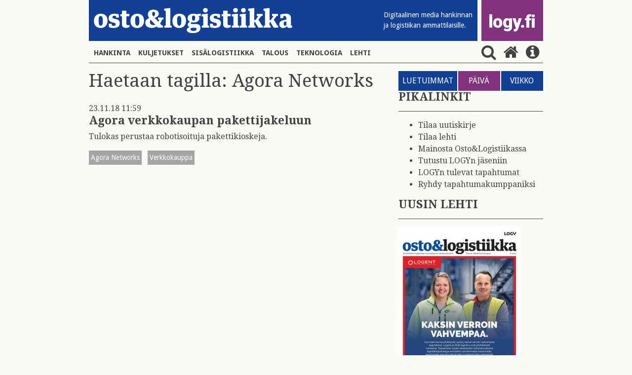

--- FILE ---
content_type: text/html; charset=UTF-8
request_url: https://www.ostologistiikka.fi/haku?&dir=desc&es=51&tagged=Agora%20Networks
body_size: 5293
content:
<!doctype html>
<html lang="fi">
	<head>
		<meta charset="utf-8">
		<meta name="viewport" content="width=device-width, initial-scale=1, shrink-to-fit=no">
		<link rel="preconnect" href="https://code.jquery.com">
<link rel="preconnect" href="https://fonts.googleapis.com">
<link rel="preconnect" href="https://code.ionicframework.com">
<link rel="preconnect" href="https://cdnjs.cloudflare.com">
<link rel="preconnect" href="https://maxcdn.bootstrapcdn.com">

		<link rel="stylesheet" href="https://www.ostologistiikka.fi/media/layout/live/css/main.css?_=1538480667">

<link href="https://fonts.googleapis.com/css?family=Anton|Droid+Sans:400,700|Droid+Serif:400,700" rel="stylesheet">
<link href="https://fonts.googleapis.com/icon?family=Material+Icons" rel="stylesheet">
<link href="https://maxcdn.bootstrapcdn.com/font-awesome/4.7.0/css/font-awesome.min.css" rel="stylesheet">
<link href="https://www.ostologistiikka.fi/media/layout/css/nav-fix.css?_=1514461323" rel="stylesheet">
		<script defer src="https://cdnjs.cloudflare.com/ajax/libs/js-cookie/2.1.4/js.cookie.min.js"></script>
<script defer src="https://www.ostologistiikka.fi/media/layout/live/js/main.js?_=001"></script>



		<title>Agora Networks - Haku - Osto&amp;Logistiikka</title>            
		<meta name="description" content="ostologistiikka.fi on digitaalinen media toimitusverkostojen ammattilaisille. Sivusto julkaisee päivittäin hankintatoimeen, toimitusketjuihin, kuljetuksiin, logistiikkaan ja liikennejärjestelmään liittyviä uutisia ja reportaaseja. Sivuston kustantaja on Suomen Osto- ja Logistiikkayhdistys ry, jonka toimitusjohtaja Markku Henttinen toimii myös ostologistiikka.fi-palvelun päätoimittajana.">

				<meta property="og:title" content="Agora Networks - Haku - Osto&amp;Logistiikka">
		<meta property="og:type" content="article">
		<meta property="og:url" content="https://www.ostologistiikka.fi/haku?dir=desc&amp;es=51&amp;tagged=Agora+Networks">
		<meta property="og:description" content="ostologistiikka.fi on digitaalinen media toimitusverkostojen ammattilaisille. Sivusto julkaisee päivittäin hankintatoimeen, toimitusketjuihin, kuljetuksiin, logistiikkaan ja liikennejärjestelmään liittyviä uutisia ja reportaaseja. Sivuston kustantaja on Suomen Osto- ja Logistiikkayhdistys ry, jonka toimitusjohtaja Markku Henttinen toimii myös ostologistiikka.fi-palvelun päätoimittajana.">
				
		<link rel="apple-touch-icon" sizes="180x180" href="https://www.ostologistiikka.fi/media/layout/img/favicon/apple-touch-icon.png">
<link rel="icon" type="image/png" sizes="32x32" href="https://www.ostologistiikka.fi/media/layout/img/favicon/favicon-32x32.png">
<link rel="icon" type="image/png" sizes="16x16" href="https://www.ostologistiikka.fi/media/layout/img/favicon/favicon-16x16.png">
<link rel="manifest" href="https://www.ostologistiikka.fi/media/layout/img/favicon/manifest.json">
<link rel="mask-icon" href="https://www.ostologistiikka.fi/media/layout/img/favicon/safari-pinned-tab.svg" color="#124094">
<link rel="shortcut icon" href="https://www.ostologistiikka.fi/media/layout/img/favicon/favicon.ico">
<meta name="msapplication-config" content="/media/layout/img/favicon/browserconfig.xml">
<meta name="theme-color" content="#124094">
		<meta http-equiv="Content-Type" content="text/html; charset=UTF-8" />

		<!-- Google tag (gtag.js) -->
<script async src="https://www.googletagmanager.com/gtag/js?id=G-0B7730S0JY"></script>
<script>
  window.dataLayer = window.dataLayer || [];
  function gtag(){dataLayer.push(arguments);}
  gtag('js', new Date());

  gtag('config', 'G-0B7730S0JY');
</script>


	</head>

<body class="site">
			<header class="site-header">
		<div class="container px-0-md-down">
			<div class="row no-gutters">
				<div class="col-12">
	<div class="d-flex justify-content-between mb-md-1 mb-3 js-header-logos">

	<div class="bg-primary justify-content-between mr-2 d-flex align-items-end font-14 col w-75 w-md-auto">
		<button class="navbar-toggler mb-md-2 pl-0 align-self-md-end align-self-center hidden-md-up" type="button" data-toggle="collapse" data-target="#mainNav" aria-controls="mainNav" aria-expanded="false" aria-label="Toggle navigation">
			<i class="fa fa-bars fa fa-bars fa-2x fa-inverse font-xs-1-5" aria-hidden="true"></i>
		</button>
		<a href="https://www.ostologistiikka.fi/" class="align-self-md-end align-self-center w-100 w-md-auto ol-logo">
			<img class="my-md-3 img-fluid w-md-100  my-3" src="https://www.ostologistiikka.fi/media/layout/img/white_logo.png" alt="osto & logistiikka">
		</a>
		<span class="text-white font-droid-sans hidden-sm-down" style="margin-bottom:21px;">
			Digitaalinen media hankinnan <br>ja logistiikan ammattilaisille.
		</span>
	</div>
	<div class="d-flex bg-info w-25 w-md-auto logy-logo" style="max-width: 125px;">
		<a href="http://www.logy.fi/etusivu" class="align-self-md-end align-self-center text-center" target="_blank" style="margin-top:3px;margin-bottom:3px;">
			<img class="img-fluid mb-0 mb-md-3 px-3 w-100" src="https://www.ostologistiikka.fi/media/layout/img/logyfitest.png" alt="logy.fi">
		</a>
	</div>
</div>

</div>
				<nav class="navbar navbar-toggleable-sm p-0 navbar-light w-100">
	
	<div class="collapse navbar-collapse p-0 mb-3 border-bottom" id="mainNav">
		<ul class="navbar-nav nav">
<li class="nav-item px-2 py-2">
	<a class="nav-link text-uppercase font-weight-bold font-droid-sans p-0 d-inline-block first level1" href="https://www.ostologistiikka.fi/kategoriat/hankinta">Hankinta</a>
</li><li class="nav-item px-2 py-2">
	<a class="nav-link text-uppercase font-weight-bold font-droid-sans p-0 d-inline-block level1" href="https://www.ostologistiikka.fi/kategoriat/kuljetukset">Kuljetukset</a>
</li><li class="nav-item px-2 py-2">
	<a class="nav-link text-uppercase font-weight-bold font-droid-sans p-0 d-inline-block level1" href="https://www.ostologistiikka.fi/kategoriat/sisalogistiikka">Sisälogistiikka</a>
</li><li class="nav-item px-2 py-2">
	<a class="nav-link text-uppercase font-weight-bold font-droid-sans p-0 d-inline-block level1" href="https://www.ostologistiikka.fi/kategoriat/talous">Talous</a>
</li><li class="nav-item px-2 py-2">
	<a class="nav-link text-uppercase font-weight-bold font-droid-sans p-0 d-inline-block level1" href="https://www.ostologistiikka.fi/kategoriat/teknologia">Teknologia</a>
</li><li class="nav-item px-2 py-2">
	<a class="nav-link text-uppercase font-weight-bold font-droid-sans p-0 d-inline-block last level1" href="https://www.ostologistiikka.fi/kategoriat/lehti">Lehti</a>
</li></ul>
<form class="search-form js-search-form mb-3" action="https://www.ostologistiikka.fi/haku" method="get">
	<input class="search-input pr-5" name="q" placeholder="Hae" type="search" value="">
	<input type="hidden" name="dir" value="desc">
	<button type="submit" class="no-button text-info" style="right:0; bottom: 3px;"><i class="fa fa-2x fa-search m-0" aria-hidden="true"></i></button>
</form>
<button class="ml-auto align-self-center js-search-button py-3 py-md-0 no-button">
	<i class="fa fa-2x fa-search ml-2" aria-hidden="true"></i>
</button>
<a class="align-self-center py-3 py-md-0" href="https://www.ostologistiikka.fi/etusivu">
	<i class="fa fa-2x fa-home mx-2" aria-hidden="true"></i>
</a>
<a class="align-self-center py-3 py-md-0" href="http://www.logy.fi/tietoa/ostologistiikka-lehti.html" target="_blank">
	<i class="fa fa-2x fa-info-circle mx-2" aria-hidden="true"></i>
</a>
</div>
</nav>
			</div>
		</div>
	</header>

	<main class="site-main pb-4">
		<div class="container">
			<div class="row">
				<div class="col-sm-7 col-md-8 remove-last-hr pb-sm-0 pb-4">
					<h2 class=" mb-4 js-searched">Haku: ""</h2>
<div id="searchResults">
<div class="mb-3">
	<p class="mb-0"> 23.11.18 11:59 </p>
	<h4 class="font-weight-bold"><a href="https://www.ostologistiikka.fi/kategoriat/toimitusketjut/2018/11/agora-verkkokaupan-pakettijakeluun">Agora verkkokaupan pakettijakeluun</a></h4>
	<p>Tulokas perustaa robotisoituja pakettikioskeja.</p>
	
	<a href="https://www.ostologistiikka.fi/haku?&dir=desc&es=51&tagged=Agora Networks" class="bg-inverse text-white font-droid-sans font-14 mr-2 mb-2 p-1 d-inline-block">
		Agora Networks
	</a>
	
	<a href="https://www.ostologistiikka.fi/haku?&dir=desc&es=51&tagged=Verkkokauppa" class="bg-inverse text-white font-droid-sans font-14 mr-2 mb-2 p-1 d-inline-block">
		Verkkokauppa
	</a>
	
</div>

</div>
				</div>

				<div class="col-sm-5 col-md-4 remove-last-hr">
					<div class="editor"><div class="font-droid-sans d-flex flex-wrap most-read">
	<span class="bg-primary text-white p-2">
		LUETUIMMAT
	</span>
	<button class="bg-info text-white p-2 flex-1 text-center border-0 js-day" style="margin: 0 2px; font-size:1rem;">
		PÄIVÄ
	</button>
	<button class="bg-primary text-white p-2 flex-1 text-center border-0 js-week" style="font-size:1rem;">
		VIIKKO
	</button>
</div></div>					<div class="editor"><h4><strong>PIKALINKIT</strong></h4>

<hr />
<ul>
	<li><a href="https://app.bwz.se/logy/b/v?optin=4&amp;ucrc=4610AE4830">Tilaa uutiskirje</a></li>
	<li><a href="https://www.ostologistiikka.fi/kategoriat/lehti">Tilaa lehti</a></li>
	<li><a href="https://www.ostologistiikka.fi/kategoriat/mediakortti">Mainosta Osto&amp;Logistiikassa</a></li>
	<li><a href="https://www.logy.fi/jasenyys/yhteiso-ja-yritysjasenemme.html">Tutustu LOGYn j&auml;seniin</a></li>
	<li><a href="https://www.logy.fi/tapahtumat/kaikki-logyn-tapahtumat.html">LOGYn tulevat tapahtumat</a></li>
	<li><a href="https://www.logy.fi/hyodyllista/mainosta-ja-markkinoi-logyn-verkostossa/seminaarikumppanuus.html">Ryhdy tapahtumakumppaniksi</a></li>
</ul></div><div class="editor"><h4><strong>UUSIN LEHTI</strong></h4>

<hr />
<p><a href="https://view.taiqa.com/logy/ol62025#/page=1"><img alt="" height="351" kv_aslink="0" src="https://www.ostologistiikka.fi/media/artikkelikuvat2025/cache/olkansi6_25-248x351,q=85.jpg" width="248" /></a></p>

<p style="text-align: center;"><strong>Lue: <a href="https://view.taiqa.com/logy/ol62025#/page=1" target="_blank">Osto&amp;Logistiikka 6/2025</a></strong></p>

<p>&nbsp;</p></div>

<hr>

<div>
	


	<div class="pos-relative show-first-child">
		<div class="mb-3 pos-relative" >
			<a href="https://www.ostologistiikka.fi/kategoriat/sisalogistiikka/linde-mullistaa-sisalogistiikan?dir=desc&amp;es=51&amp;tagged=Agora+Networks" >
				
				<img class="h-100 w-100  lazyload"
					 data-src="/media/artikkelikuvat2025/cache/rocap-20251113_140046-365x500,q=85.jpg" 
					 data-srcset="/media/artikkelikuvat2025/cache/rocap-20251113_140046-365x500,q=85.jpg 365w, /media/artikkelikuvat2025/cache/rocap-20251113_140046-732x500,q=85.jpg 732w, /media/artikkelikuvat2025/cache/rocap-20251113_140046-294x300,q=85.jpg 294w" 
					 sizes="auto"
					 alt="Artikkelin nostokuva" />
				<noscript>
				<img class="h-100 w-100  lazyload"
					 src="https://www.ostologistiikka.fi/media/artikkelikuvat2025/cache/rocap-20251113_140046-365x500,q=85.jpg" 
					 srcset="/media/artikkelikuvat2025/cache/rocap-20251113_140046-365x500,q=85.jpg 365w, /media/artikkelikuvat2025/cache/rocap-20251113_140046-732x500,q=85.jpg 732w, /media/artikkelikuvat2025/cache/rocap-20251113_140046-294x300,q=85.jpg 294w" 
					 sizes="(max-width: 400px) 365px, (max-width: 767px) 732px, 294px"
					 alt="Artikkelin nostokuva" />
				</noscript>
				
				
				

				
				<span class="text-uppercase pos-absolute px-2 bg-warning text-white font-droid-sans font-14" style="bottom:0; left:0;">Sponsoroitu</span>
				
			</a>
				

		</div>
		<h4 class="font-weight-bold hyphenate">
			<a href="https://www.ostologistiikka.fi/kategoriat/sisalogistiikka/linde-mullistaa-sisalogistiikan?dir=desc&amp;es=51&amp;tagged=Agora+Networks" >Linde mullistaa sisälogistiikan</a>
		</h4>
	</div>






<div>
	


	<div class="pos-relative show-first-child">
		<div class="mb-3 pos-relative" >
			<a href="https://www.ostologistiikka.fi/kategoriat/sisalogistiikka/huonokuntoiset-hyllyt-aiheuttavat-tyoturvallisuusriskeja?dir=desc&amp;es=51&amp;tagged=Agora+Networks" >
				
				<img class="h-100 w-100  lazyload"
					 data-src="/media/artikkelikuvat2025/cache/kuva1-365x500.png" 
					 data-srcset="/media/artikkelikuvat2025/cache/kuva1-365x500.png 365w, /media/artikkelikuvat2025/cache/kuva1-732x500.png 732w, /media/artikkelikuvat2025/cache/kuva1-294x300.png 294w" 
					 sizes="auto"
					 alt="Artikkelin nostokuva" />
				<noscript>
				<img class="h-100 w-100  lazyload"
					 src="https://www.ostologistiikka.fi/media/artikkelikuvat2025/cache/kuva1-365x500.png" 
					 srcset="/media/artikkelikuvat2025/cache/kuva1-365x500.png 365w, /media/artikkelikuvat2025/cache/kuva1-732x500.png 732w, /media/artikkelikuvat2025/cache/kuva1-294x300.png 294w" 
					 sizes="(max-width: 400px) 365px, (max-width: 767px) 732px, 294px"
					 alt="Artikkelin nostokuva" />
				</noscript>
				
				
				

				
				<span class="text-uppercase pos-absolute px-2 bg-warning text-white font-droid-sans font-14" style="bottom:0; left:0;">Sponsoroitu</span>
				
			</a>
				

		</div>
		<h4 class="font-weight-bold hyphenate">
			<a href="https://www.ostologistiikka.fi/kategoriat/sisalogistiikka/huonokuntoiset-hyllyt-aiheuttavat-tyoturvallisuusriskeja?dir=desc&amp;es=51&amp;tagged=Agora+Networks" >Huonokuntoiset hyllyt aiheuttavat työturvallisuusriskejä</a>
		</h4>
	</div>






<div>
	


	<div class="pos-relative show-first-child">
		<div class="mb-3 pos-relative" >
			<a href="https://www.ostologistiikka.fi/kategoriat/sisalogistiikka/nord-electronic-drivesystems-ottaa-ensimmaisena-saksalaisena-yrityksena-kayttoon-knappin-palkitun-aerobot-jarjestelman?dir=desc&amp;es=51&amp;tagged=Agora+Networks" >
				
				<img class="h-100 w-100  lazyload"
					 data-src="/media/artikkelikuvat2025/cache/knapp-key-visual-aerobot-05-rgb_medium-1-365x500,q=85.jpg" 
					 data-srcset="/media/artikkelikuvat2025/cache/knapp-key-visual-aerobot-05-rgb_medium-1-365x500,q=85.jpg 365w, /media/artikkelikuvat2025/cache/knapp-key-visual-aerobot-05-rgb_medium-1-732x500,q=85.jpg 732w, /media/artikkelikuvat2025/cache/knapp-key-visual-aerobot-05-rgb_medium-1-294x300,q=85.jpg 294w" 
					 sizes="auto"
					 alt="Artikkelin nostokuva" />
				<noscript>
				<img class="h-100 w-100  lazyload"
					 src="https://www.ostologistiikka.fi/media/artikkelikuvat2025/cache/knapp-key-visual-aerobot-05-rgb_medium-1-365x500,q=85.jpg" 
					 srcset="/media/artikkelikuvat2025/cache/knapp-key-visual-aerobot-05-rgb_medium-1-365x500,q=85.jpg 365w, /media/artikkelikuvat2025/cache/knapp-key-visual-aerobot-05-rgb_medium-1-732x500,q=85.jpg 732w, /media/artikkelikuvat2025/cache/knapp-key-visual-aerobot-05-rgb_medium-1-294x300,q=85.jpg 294w" 
					 sizes="(max-width: 400px) 365px, (max-width: 767px) 732px, 294px"
					 alt="Artikkelin nostokuva" />
				</noscript>
				
				
				

				
				<span class="text-uppercase pos-absolute px-2 bg-warning text-white font-droid-sans font-14" style="bottom:0; left:0;">Sponsoroitu</span>
				
			</a>
				

		</div>
		<h4 class="font-weight-bold hyphenate">
			<a href="https://www.ostologistiikka.fi/kategoriat/sisalogistiikka/nord-electronic-drivesystems-ottaa-ensimmaisena-saksalaisena-yrityksena-kayttoon-knappin-palkitun-aerobot-jarjestelman?dir=desc&amp;es=51&amp;tagged=Agora+Networks" >NORD Electronic Drivesystems ottaa ensimmäisenä saksalaisena yrityksenä käyttöön KNAPPin palkitun AeroBot-järjestelmän</a>
		</h4>
	</div>





</div>
<hr>

<div class="js-recommended-by-tag mb-3">
	<div class="bg-primary w-100 text-white">
		<span class="w-100 font-droid-sans p-2 d-block"> SUOSITTELEMME </span>
	</div>


	<a href="https://www.ostologistiikka.fi/kategoriat/teknologia/stuk-sallii-tvon-loppusijoittaa-matala-aktiivista-ydinjatetta?dir=desc&amp;es=51&amp;tagged=Agora+Networks"  class="bg-gray mb-1 media pt-2 bg-hover " >
		<div class="media-body ml-2">
			<h5 class="mt-0 px-2">STUK sallii TVO:n loppusijoittaa matala-aktiivista ydinjätettä</h5>
		</div>
	</a>



	<a href="https://www.ostologistiikka.fi/kategoriat/hankinta/port-newarkin-konttiterminaalille-20-konecranesin-hybridikonttilukkia?dir=desc&amp;es=51&amp;tagged=Agora+Networks"  class="bg-gray mb-1 media pt-2 bg-hover " >
		<div class="media-body ml-2">
			<h5 class="mt-0 px-2">Port Newarkin konttiterminaalille 20 Konecranesin hybridikonttilukkia</h5>
		</div>
	</a>



	<a href="https://www.ostologistiikka.fi/kategoriat/kuljetukset/scania-jyllaa-raskaissa-kuorma-autoissa-suomessa?dir=desc&amp;es=51&amp;tagged=Agora+Networks"  class="bg-gray mb-1 media pt-2 bg-hover " >
		<div class="media-body ml-2">
			<h5 class="mt-0 px-2">Scania jyllää raskaissa kuorma-autoissa Suomessa</h5>
		</div>
	</a>



	<a href="https://www.ostologistiikka.fi/kategoriat/hankinta/norjassa-sahkoauto-vallannut-taysin-henkiloautomarkkinan?dir=desc&amp;es=51&amp;tagged=Agora+Networks"  class="bg-gray mb-1 media pt-2 bg-hover " >
		<div class="media-body ml-2">
			<h5 class="mt-0 px-2">Norjassa sähköauto vallannut täysin henkilöautomarkkinan</h5>
		</div>
	</a>



	<a href="https://www.ostologistiikka.fi/kategoriat/hankinta/urban-partnersin-ja-pontosin-logistiikkakeskus-sicorelle?dir=desc&amp;es=51&amp;tagged=Agora+Networks"  class="bg-gray mb-1 media pt-2 bg-hover " >
		<div class="media-body ml-2">
			<h5 class="mt-0 px-2">Urban Partnersin ja Pontosin logistiikkakeskus SICORElle</h5>
		</div>
	</a>



	<a href="https://www.ostologistiikka.fi/kategoriat/sisalogistiikka/helmacab-ja-logent-laajentavat-sisalogistiikan-yhteistyotaan?dir=desc&amp;es=51&amp;tagged=Agora+Networks"  class="bg-gray mb-1 media pt-2 bg-hover js-hidden-recommended" style="display:none;">
		<div class="media-body ml-2">
			<h5 class="mt-0 px-2">Helmacab ja Logent laajentavat sisälogistiikan yhteistyötään</h5>
		</div>
	</a>



	<a href="https://www.ostologistiikka.fi/kategoriat/hankinta/metso-sai-suuren-kuparisulattotilauksen-aasiasta?dir=desc&amp;es=51&amp;tagged=Agora+Networks"  class="bg-gray mb-1 media pt-2 bg-hover js-hidden-recommended" style="display:none;">
		<div class="media-body ml-2">
			<h5 class="mt-0 px-2">Metso sai suuren kuparisulattotilauksen Aasiasta</h5>
		</div>
	</a>



	<a href="https://www.ostologistiikka.fi/kategoriat/hankinta/kreatelle-taas-tunneliurakka-tukholman-uudesta-metrolinjasta?dir=desc&amp;es=51&amp;tagged=Agora+Networks"  class="bg-gray mb-1 media pt-2 bg-hover js-hidden-recommended" style="display:none;">
		<div class="media-body ml-2">
			<h5 class="mt-0 px-2">Kreatelle taas tunneliurakka Tukholman uudesta metrolinjasta</h5>
		</div>
	</a>



	<a href="https://www.ostologistiikka.fi/kategoriat/kuljetukset/tie-ja-rataverkon-kunto-on-suomen-suuri-haaste?dir=desc&amp;es=51&amp;tagged=Agora+Networks"  class="bg-gray mb-1 media pt-2 bg-hover js-hidden-recommended" style="display:none;">
		<div class="media-body ml-2">
			<h5 class="mt-0 px-2">Tie- ja rataverkon kunto on Suomen suuri haaste</h5>
		</div>
	</a>



	<a href="https://www.ostologistiikka.fi/kategoriat/sisalogistiikka/logent-vastaa-jatkossa-pisla-oyn-logistiikkatoiminnoista?dir=desc&amp;es=51&amp;tagged=Agora+Networks"  class="bg-gray mb-1 media pt-2 bg-hover js-hidden-recommended" style="display:none;">
		<div class="media-body ml-2">
			<h5 class="mt-0 px-2">Logent vastaa jatkossa Pisla Oy:n logistiikkatoiminnoista</h5>
		</div>
	</a>


	
	<button class="show-more-btn mb-2 py-3 d-block js-more-recommended no-button w-100 font-droid-sans h5 text-center text-uppercase">
		Näytä lisää
	</button>
	
</div>
<hr>

<a href="https://www.logy.fi/tapahtumat/koulutustapahtumat.html" target="_blank">
	
		
			<img data-ext="png" class="w-100 lazyload img-fluid"
				 data-src="/media/testikuvat/cache/logy_koulutus_nelio-365x1500.png"
				 data-srcset="/media/testikuvat/cache/logy_koulutus_nelio-365x1500.png 365w, /media/testikuvat/cache/logy_koulutus_nelio-732x1500.png 732w, /media/testikuvat/cache/logy_koulutus_nelio-607x1300.png 607w" 
				 sizes="(max-width: 400px) 365px, (max-width: 767px) 732px, 607px"
				 alt="Artikkelin nostokuva" />
			<noscript>
				<img class="w-100 lazyload img-fluid"
					 src="https://www.ostologistiikka.fi/media/testikuvat/cache/logy_koulutus_nelio-365x1500.png" 
					 srcset="/media/testikuvat/cache/logy_koulutus_nelio-365x1500.png 365w, /media/testikuvat/cache/logy_koulutus_nelio-732x1500.png 732w, /media/testikuvat/cache/logy_koulutus_nelio-607x1300.png 607w" 
					 sizes="(max-width: 400px) 365px, (max-width: 767px) 732px, 607px"
					 alt="Artikkelin nostokuva" />
			</noscript>
		
</a>
<hr>
				</div>
			</div>
		</div>
	</main>

	<footer class="site-footer">
	<div class="bg-info text-white py-5">
		<div class="container ">
			<div class="row">
				<div class="col-md-8">
					

<a href="http://www.logy.fi" target="_blank">
<img src="https://www.ostologistiikka.fi/media/layout/img/logy.png" class="img-fluid">

</a>

					<div class="editor"><h2>ostologistiikka.fi</h2>

<table border="0" cellpadding="0" cellspacing="0">
	<tbody>
		<tr>
			<td>
			<p>&nbsp;</p>
			</td>
			<td style="width: 10px;">&nbsp;</td>
			<td>
			<p>&nbsp;</p>
			</td>
		</tr>
		<tr>
			<td>
			<p><strong>Toimitus ja juttuvinkit:</strong> Vaula Aunola</p>
			</td>
			<td>&nbsp;</td>
			<td>050 596 5426,<br />
			vaula.aunola@logy.fi</td>
		</tr>
		<tr>
			<td style="vertical-align: top;">&nbsp;</td>
			<td style="vertical-align: top;">&nbsp;</td>
			<td>&nbsp;</td>
		</tr>
		<tr>
			<td style="vertical-align: top;"><strong>Ilmoitusmyynti:</strong> Mika S&auml;il&auml;</td>
			<td style="vertical-align: top;">&nbsp;</td>
			<td>
			<p><a href="tel:+358503523277">050 352 3277</a></p>
			</td>
		</tr>
		<tr>
			<td>Suomen Osto- ja Logistiikkayhdistys LOGY ry</td>
			<td>&nbsp;</td>
			<td><a href="tel:+358443367083">044 336 7083</a></td>
		</tr>
		<tr>
			<td>Rautatiel&auml;isenkatu 6</td>
			<td>&nbsp;</td>
			<td><a href="mailto:yhdistys@logy.fi">yhdistys@logy.fi</a></td>
		</tr>
		<tr>
			<td>00520 Helsinki</td>
			<td>&nbsp;</td>
			<td>&nbsp;</td>
		</tr>
	</tbody>
</table></div>				</div>
				<div class="col-md-4">
					<div class="editor"><p class="mt-3 mt-md-0" style="margin-bottom: 4px; margin-left: 3px">Seuraa meitä </p>

<div class="pb-3 some-shares">
	<a href="https://www.facebook.com/LOGYry" target="_blank">
		<span class="fa-stack fa-lg">
			<i class="fa fa-circle fa-stack-2x"></i>
			<i class="fa fa-facebook fa-stack-1x text-info"></i>
		</span>
	</a>
	<a href="https://twitter.com/LOGYry" target="_blank">
		<span class="fa-stack fa-lg">
			<i class="fa fa-circle fa-stack-2x"></i>
			<i class="fa fa-twitter fa-stack-1x text-info"></i>
		</span>
	</a>
	<a href="https://www.linkedin.com/company/71720967" target="_blank">
		<span class="fa-stack fa-lg">
			<i class="fa fa-circle fa-stack-2x"></i>
			<i class="fa fa-linkedin fa-stack-1x text-info"></i>
		</span>
	</a>
</div></div>					<div class="editor"><p><a href="https://www.ostologistiikka.fi/kategoriat/lehti">Tilaa lehti</a></p>

<p><a href="https://www.ostologistiikka.fi/kategoriat/mediakortti">Osto&amp;Logistiikka mediakortti</a></p>

<p><a href="https://www.ostologistiikka.fi/kategoriat/media-card">Media Card&nbsp;</a></p>

<p><a href="https://app.bwz.se/logy/b/v?optin=4&amp;ucrc=4610AE4830" target="_blank">Tilaa uutiskirje</a></p></div>				</div>
			</div>
		</div>
	</div>
	<div class="container">
		<div class="row">
			<div class="container w-100-md-down">
							</div>
		</div>
	</div>
</footer>

</body>

</html>